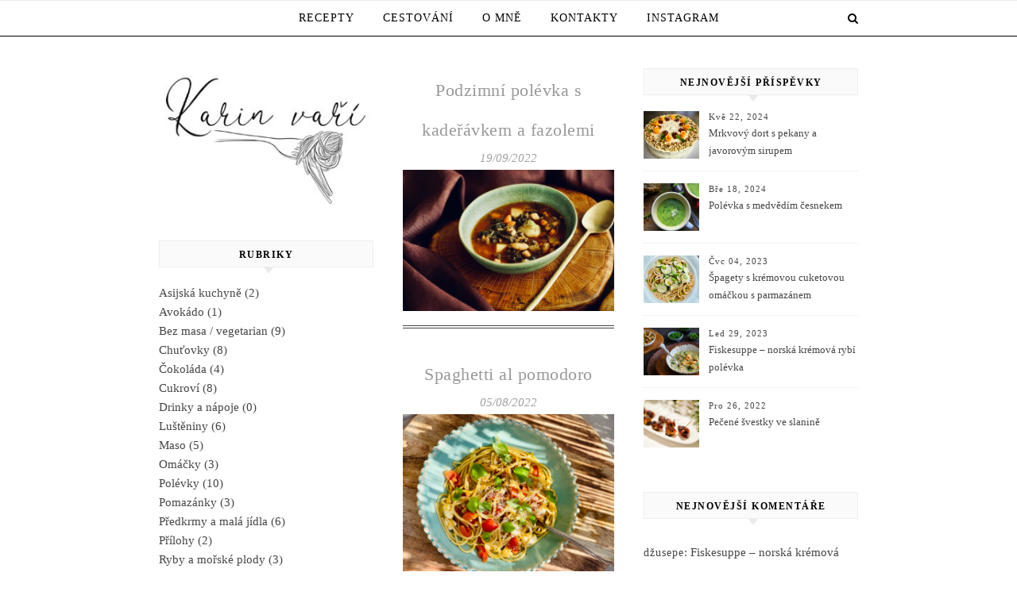

--- FILE ---
content_type: text/html; charset=UTF-8
request_url: http://karinvari.cz/tag/vegetarian/
body_size: 14683
content:
<!DOCTYPE html>
<html lang="cs">
<head>
<meta charset="UTF-8">
<meta name="viewport" content="width=device-width, initial-scale=1.0" />
<link rel="profile" href="http://gmpg.org/xfn/11">
<title>vegetarian &#8211; Karinvari</title>
<meta name='robots' content='max-image-preview:large' />
<link rel='dns-prefetch' href='//fonts.googleapis.com' />
<link rel="alternate" type="application/rss+xml" title="Karinvari &raquo; RSS zdroj" href="http://karinvari.cz/feed/" />
<link rel="alternate" type="application/rss+xml" title="Karinvari &raquo; RSS komentářů" href="http://karinvari.cz/comments/feed/" />
<link rel="alternate" type="application/rss+xml" title="Karinvari &raquo; RSS pro štítek vegetarian" href="http://karinvari.cz/tag/vegetarian/feed/" />
<style id='wp-img-auto-sizes-contain-inline-css' type='text/css'>
img:is([sizes=auto i],[sizes^="auto," i]){contain-intrinsic-size:3000px 1500px}
/*# sourceURL=wp-img-auto-sizes-contain-inline-css */
</style>

<link rel='stylesheet' id='sbi_styles-css' href='http://karinvari.cz/wp-content/plugins/instagram-feed/css/sbi-styles.min.css?ver=6.2.4' type='text/css' media='all' />
<style id='wp-emoji-styles-inline-css' type='text/css'>

	img.wp-smiley, img.emoji {
		display: inline !important;
		border: none !important;
		box-shadow: none !important;
		height: 1em !important;
		width: 1em !important;
		margin: 0 0.07em !important;
		vertical-align: -0.1em !important;
		background: none !important;
		padding: 0 !important;
	}
/*# sourceURL=wp-emoji-styles-inline-css */
</style>
<link rel='stylesheet' id='wp-block-library-css' href='http://karinvari.cz/wp-includes/css/dist/block-library/style.min.css?ver=6.9' type='text/css' media='all' />
<style id='global-styles-inline-css' type='text/css'>
:root{--wp--preset--aspect-ratio--square: 1;--wp--preset--aspect-ratio--4-3: 4/3;--wp--preset--aspect-ratio--3-4: 3/4;--wp--preset--aspect-ratio--3-2: 3/2;--wp--preset--aspect-ratio--2-3: 2/3;--wp--preset--aspect-ratio--16-9: 16/9;--wp--preset--aspect-ratio--9-16: 9/16;--wp--preset--color--black: #000000;--wp--preset--color--cyan-bluish-gray: #abb8c3;--wp--preset--color--white: #ffffff;--wp--preset--color--pale-pink: #f78da7;--wp--preset--color--vivid-red: #cf2e2e;--wp--preset--color--luminous-vivid-orange: #ff6900;--wp--preset--color--luminous-vivid-amber: #fcb900;--wp--preset--color--light-green-cyan: #7bdcb5;--wp--preset--color--vivid-green-cyan: #00d084;--wp--preset--color--pale-cyan-blue: #8ed1fc;--wp--preset--color--vivid-cyan-blue: #0693e3;--wp--preset--color--vivid-purple: #9b51e0;--wp--preset--gradient--vivid-cyan-blue-to-vivid-purple: linear-gradient(135deg,rgb(6,147,227) 0%,rgb(155,81,224) 100%);--wp--preset--gradient--light-green-cyan-to-vivid-green-cyan: linear-gradient(135deg,rgb(122,220,180) 0%,rgb(0,208,130) 100%);--wp--preset--gradient--luminous-vivid-amber-to-luminous-vivid-orange: linear-gradient(135deg,rgb(252,185,0) 0%,rgb(255,105,0) 100%);--wp--preset--gradient--luminous-vivid-orange-to-vivid-red: linear-gradient(135deg,rgb(255,105,0) 0%,rgb(207,46,46) 100%);--wp--preset--gradient--very-light-gray-to-cyan-bluish-gray: linear-gradient(135deg,rgb(238,238,238) 0%,rgb(169,184,195) 100%);--wp--preset--gradient--cool-to-warm-spectrum: linear-gradient(135deg,rgb(74,234,220) 0%,rgb(151,120,209) 20%,rgb(207,42,186) 40%,rgb(238,44,130) 60%,rgb(251,105,98) 80%,rgb(254,248,76) 100%);--wp--preset--gradient--blush-light-purple: linear-gradient(135deg,rgb(255,206,236) 0%,rgb(152,150,240) 100%);--wp--preset--gradient--blush-bordeaux: linear-gradient(135deg,rgb(254,205,165) 0%,rgb(254,45,45) 50%,rgb(107,0,62) 100%);--wp--preset--gradient--luminous-dusk: linear-gradient(135deg,rgb(255,203,112) 0%,rgb(199,81,192) 50%,rgb(65,88,208) 100%);--wp--preset--gradient--pale-ocean: linear-gradient(135deg,rgb(255,245,203) 0%,rgb(182,227,212) 50%,rgb(51,167,181) 100%);--wp--preset--gradient--electric-grass: linear-gradient(135deg,rgb(202,248,128) 0%,rgb(113,206,126) 100%);--wp--preset--gradient--midnight: linear-gradient(135deg,rgb(2,3,129) 0%,rgb(40,116,252) 100%);--wp--preset--font-size--small: 13px;--wp--preset--font-size--medium: 20px;--wp--preset--font-size--large: 36px;--wp--preset--font-size--x-large: 42px;--wp--preset--spacing--20: 0.44rem;--wp--preset--spacing--30: 0.67rem;--wp--preset--spacing--40: 1rem;--wp--preset--spacing--50: 1.5rem;--wp--preset--spacing--60: 2.25rem;--wp--preset--spacing--70: 3.38rem;--wp--preset--spacing--80: 5.06rem;--wp--preset--shadow--natural: 6px 6px 9px rgba(0, 0, 0, 0.2);--wp--preset--shadow--deep: 12px 12px 50px rgba(0, 0, 0, 0.4);--wp--preset--shadow--sharp: 6px 6px 0px rgba(0, 0, 0, 0.2);--wp--preset--shadow--outlined: 6px 6px 0px -3px rgb(255, 255, 255), 6px 6px rgb(0, 0, 0);--wp--preset--shadow--crisp: 6px 6px 0px rgb(0, 0, 0);}:where(.is-layout-flex){gap: 0.5em;}:where(.is-layout-grid){gap: 0.5em;}body .is-layout-flex{display: flex;}.is-layout-flex{flex-wrap: wrap;align-items: center;}.is-layout-flex > :is(*, div){margin: 0;}body .is-layout-grid{display: grid;}.is-layout-grid > :is(*, div){margin: 0;}:where(.wp-block-columns.is-layout-flex){gap: 2em;}:where(.wp-block-columns.is-layout-grid){gap: 2em;}:where(.wp-block-post-template.is-layout-flex){gap: 1.25em;}:where(.wp-block-post-template.is-layout-grid){gap: 1.25em;}.has-black-color{color: var(--wp--preset--color--black) !important;}.has-cyan-bluish-gray-color{color: var(--wp--preset--color--cyan-bluish-gray) !important;}.has-white-color{color: var(--wp--preset--color--white) !important;}.has-pale-pink-color{color: var(--wp--preset--color--pale-pink) !important;}.has-vivid-red-color{color: var(--wp--preset--color--vivid-red) !important;}.has-luminous-vivid-orange-color{color: var(--wp--preset--color--luminous-vivid-orange) !important;}.has-luminous-vivid-amber-color{color: var(--wp--preset--color--luminous-vivid-amber) !important;}.has-light-green-cyan-color{color: var(--wp--preset--color--light-green-cyan) !important;}.has-vivid-green-cyan-color{color: var(--wp--preset--color--vivid-green-cyan) !important;}.has-pale-cyan-blue-color{color: var(--wp--preset--color--pale-cyan-blue) !important;}.has-vivid-cyan-blue-color{color: var(--wp--preset--color--vivid-cyan-blue) !important;}.has-vivid-purple-color{color: var(--wp--preset--color--vivid-purple) !important;}.has-black-background-color{background-color: var(--wp--preset--color--black) !important;}.has-cyan-bluish-gray-background-color{background-color: var(--wp--preset--color--cyan-bluish-gray) !important;}.has-white-background-color{background-color: var(--wp--preset--color--white) !important;}.has-pale-pink-background-color{background-color: var(--wp--preset--color--pale-pink) !important;}.has-vivid-red-background-color{background-color: var(--wp--preset--color--vivid-red) !important;}.has-luminous-vivid-orange-background-color{background-color: var(--wp--preset--color--luminous-vivid-orange) !important;}.has-luminous-vivid-amber-background-color{background-color: var(--wp--preset--color--luminous-vivid-amber) !important;}.has-light-green-cyan-background-color{background-color: var(--wp--preset--color--light-green-cyan) !important;}.has-vivid-green-cyan-background-color{background-color: var(--wp--preset--color--vivid-green-cyan) !important;}.has-pale-cyan-blue-background-color{background-color: var(--wp--preset--color--pale-cyan-blue) !important;}.has-vivid-cyan-blue-background-color{background-color: var(--wp--preset--color--vivid-cyan-blue) !important;}.has-vivid-purple-background-color{background-color: var(--wp--preset--color--vivid-purple) !important;}.has-black-border-color{border-color: var(--wp--preset--color--black) !important;}.has-cyan-bluish-gray-border-color{border-color: var(--wp--preset--color--cyan-bluish-gray) !important;}.has-white-border-color{border-color: var(--wp--preset--color--white) !important;}.has-pale-pink-border-color{border-color: var(--wp--preset--color--pale-pink) !important;}.has-vivid-red-border-color{border-color: var(--wp--preset--color--vivid-red) !important;}.has-luminous-vivid-orange-border-color{border-color: var(--wp--preset--color--luminous-vivid-orange) !important;}.has-luminous-vivid-amber-border-color{border-color: var(--wp--preset--color--luminous-vivid-amber) !important;}.has-light-green-cyan-border-color{border-color: var(--wp--preset--color--light-green-cyan) !important;}.has-vivid-green-cyan-border-color{border-color: var(--wp--preset--color--vivid-green-cyan) !important;}.has-pale-cyan-blue-border-color{border-color: var(--wp--preset--color--pale-cyan-blue) !important;}.has-vivid-cyan-blue-border-color{border-color: var(--wp--preset--color--vivid-cyan-blue) !important;}.has-vivid-purple-border-color{border-color: var(--wp--preset--color--vivid-purple) !important;}.has-vivid-cyan-blue-to-vivid-purple-gradient-background{background: var(--wp--preset--gradient--vivid-cyan-blue-to-vivid-purple) !important;}.has-light-green-cyan-to-vivid-green-cyan-gradient-background{background: var(--wp--preset--gradient--light-green-cyan-to-vivid-green-cyan) !important;}.has-luminous-vivid-amber-to-luminous-vivid-orange-gradient-background{background: var(--wp--preset--gradient--luminous-vivid-amber-to-luminous-vivid-orange) !important;}.has-luminous-vivid-orange-to-vivid-red-gradient-background{background: var(--wp--preset--gradient--luminous-vivid-orange-to-vivid-red) !important;}.has-very-light-gray-to-cyan-bluish-gray-gradient-background{background: var(--wp--preset--gradient--very-light-gray-to-cyan-bluish-gray) !important;}.has-cool-to-warm-spectrum-gradient-background{background: var(--wp--preset--gradient--cool-to-warm-spectrum) !important;}.has-blush-light-purple-gradient-background{background: var(--wp--preset--gradient--blush-light-purple) !important;}.has-blush-bordeaux-gradient-background{background: var(--wp--preset--gradient--blush-bordeaux) !important;}.has-luminous-dusk-gradient-background{background: var(--wp--preset--gradient--luminous-dusk) !important;}.has-pale-ocean-gradient-background{background: var(--wp--preset--gradient--pale-ocean) !important;}.has-electric-grass-gradient-background{background: var(--wp--preset--gradient--electric-grass) !important;}.has-midnight-gradient-background{background: var(--wp--preset--gradient--midnight) !important;}.has-small-font-size{font-size: var(--wp--preset--font-size--small) !important;}.has-medium-font-size{font-size: var(--wp--preset--font-size--medium) !important;}.has-large-font-size{font-size: var(--wp--preset--font-size--large) !important;}.has-x-large-font-size{font-size: var(--wp--preset--font-size--x-large) !important;}
/*# sourceURL=global-styles-inline-css */
</style>

<style id='classic-theme-styles-inline-css' type='text/css'>
/*! This file is auto-generated */
.wp-block-button__link{color:#fff;background-color:#32373c;border-radius:9999px;box-shadow:none;text-decoration:none;padding:calc(.667em + 2px) calc(1.333em + 2px);font-size:1.125em}.wp-block-file__button{background:#32373c;color:#fff;text-decoration:none}
/*# sourceURL=/wp-includes/css/classic-themes.min.css */
</style>
<link rel='stylesheet' id='ce_responsive-css' href='http://karinvari.cz/wp-content/plugins/simple-embed-code/css/video-container.min.css?ver=6.9' type='text/css' media='all' />
<link rel='stylesheet' id='ns-category-widget-tree-style-css' href='http://karinvari.cz/wp-content/plugins/ns-category-widget/public/assets/css/themes/default/style.css?ver=3.1.7' type='text/css' media='all' />
<link rel='stylesheet' id='savona-style-css' href='http://karinvari.cz/wp-content/themes/savona/style.css?ver=6.9' type='text/css' media='all' />
<link rel='stylesheet' id='savona-blog-style-css' href='http://karinvari.cz/wp-content/themes/savona-blog/style.css?ver=1.0.1' type='text/css' media='all' />
<link rel='stylesheet' id='fontawesome-css' href='http://karinvari.cz/wp-content/themes/savona/assets/css/font-awesome.css?ver=6.9' type='text/css' media='all' />
<link rel='stylesheet' id='fontello-css' href='http://karinvari.cz/wp-content/themes/savona/assets/css/fontello.css?ver=6.9' type='text/css' media='all' />
<link rel='stylesheet' id='slick-css' href='http://karinvari.cz/wp-content/themes/savona/assets/css/slick.css?ver=6.9' type='text/css' media='all' />
<link rel='stylesheet' id='scrollbar-css' href='http://karinvari.cz/wp-content/themes/savona/assets/css/perfect-scrollbar.css?ver=6.9' type='text/css' media='all' />
<link rel='stylesheet' id='savona-woocommerce-css' href='http://karinvari.cz/wp-content/themes/savona/assets/css/woocommerce.css?ver=6.9' type='text/css' media='all' />
<link rel='stylesheet' id='savona-responsive-css' href='http://karinvari.cz/wp-content/themes/savona/assets/css/responsive.css?ver=6.9' type='text/css' media='all' />
<link rel='stylesheet' id='savona-playfair-font-css' href='//fonts.googleapis.com/css?family=Playfair+Display%3A400%2C700&#038;ver=1.0.0' type='text/css' media='all' />
<link rel='stylesheet' id='savona-opensans-font-css' href='//fonts.googleapis.com/css?family=Open+Sans%3A400italic%2C400%2C600italic%2C600%2C700italic%2C700&#038;ver=1.0.0' type='text/css' media='all' />
<script type="text/javascript" src="http://karinvari.cz/wp-includes/js/jquery/jquery.min.js?ver=3.7.1" id="jquery-core-js"></script>
<script type="text/javascript" src="http://karinvari.cz/wp-includes/js/jquery/jquery-migrate.min.js?ver=3.4.1" id="jquery-migrate-js"></script>
<script type="text/javascript" id="wp-statistics-tracker-js-extra">
/* <![CDATA[ */
var WP_Statistics_Tracker_Object = {"hitRequestUrl":"http://karinvari.cz/wp-json/wp-statistics/v2/hit?wp_statistics_hit_rest=yes&track_all=0&current_page_type=post_tag&current_page_id=161&search_query&page_uri=L3RhZy92ZWdldGFyaWFuLw=","keepOnlineRequestUrl":"http://karinvari.cz/wp-json/wp-statistics/v2/online?wp_statistics_hit_rest=yes&track_all=0&current_page_type=post_tag&current_page_id=161&search_query&page_uri=L3RhZy92ZWdldGFyaWFuLw=","option":{"dntEnabled":false,"cacheCompatibility":false}};
//# sourceURL=wp-statistics-tracker-js-extra
/* ]]> */
</script>
<script type="text/javascript" src="http://karinvari.cz/wp-content/plugins/wp-statistics/assets/js/tracker.js?ver=6.9" id="wp-statistics-tracker-js"></script>
<link rel="https://api.w.org/" href="http://karinvari.cz/wp-json/" /><link rel="alternate" title="JSON" type="application/json" href="http://karinvari.cz/wp-json/wp/v2/tags/161" /><link rel="EditURI" type="application/rsd+xml" title="RSD" href="http://karinvari.cz/xmlrpc.php?rsd" />
<meta name="generator" content="WordPress 6.9" />
<style>@import url(https://fonts.googleapis.com/css?family=)</style><style>h1 { font-family : '' !important; color :   !important;}</style><style>h2 { font-family : '' !important;  color :   !important; }</style><style>h3 { font-family : '' !important;  color :   !important;}</style><style>h4 { font-family : '' !important;  color :   !important;}</style><style>h5 { font-family : '' !important;  color :   !important;}</style><style>h6 { font-family : '' !important;  color :   !important;}</style><style>p { font-family : '' !important;  color :   !important;}</style><style>a { font-family : ''  !important; color :   !important;}</style><style>span { font-family : '' !important; color :   !important;}</style><style>ol li { font-family : '' !important; color :   !important;}</style><style>ul li { font-family : '' !important; color :   !important;}</style><style>abbr { font-family : '' !important; color :   !important;}</style><style>address { font-family : '' !important; color :   !important;}</style><style>blockquote  { font-family : '' !important; color :   !important;}</style><style>caption { font-family : '' !important; color :   !important;}</style><style>time { font-family : '' !important; color :   !important;}</style><style>figure { font-family : '' !important; color :   !important;}</style><!-- Analytics by WP Statistics v14.1.6.2 - https://wp-statistics.com/ -->
<style id="savona_dynamic_css">body {background-color: #ffffff;}#top-bar {background-color: #000000;}#top-bar a {color: #ffffff;}#top-bar a:hover,#top-bar li.current-menu-item > a,#top-bar li.current-menu-ancestor > a,#top-bar .sub-menu li.current-menu-item > a,#top-bar .sub-menu li.current-menu-ancestor> a {color: #dddddd;}#top-menu .sub-menu,#top-menu .sub-menu a {background-color: #000000;border-color: rgba(255,255,255, 0.05);}.header-logo a,.site-description {color: #blank;}.entry-header {background-color: #ffffff;}#featured-links h4 {background-color: rgba(255,255,255, 0.85);color: #000000;}#main-nav a,#main-nav i,#main-nav #s {color: #000000;}.main-nav-sidebar span,.sidebar-alt-close-btn span {background-color: #000000;}#main-nav a:hover,#main-nav i:hover,#main-nav li.current-menu-item > a,#main-nav li.current-menu-ancestor > a,#main-nav .sub-menu li.current-menu-item > a,#main-nav .sub-menu li.current-menu-ancestor> a {color: #999999;}.main-nav-sidebar:hover span {background-color: #999999;}#main-menu .sub-menu,#main-menu .sub-menu a {background-color: #ffffff;border-color: rgba(0,0,0, 0.05);}#main-nav #s {background-color: #ffffff;}#main-nav #s::-webkit-input-placeholder { /* Chrome/Opera/Safari */color: rgba(0,0,0, 0.7);}#main-nav #s::-moz-placeholder { /* Firefox 19+ */color: rgba(0,0,0, 0.7);}#main-nav #s:-ms-input-placeholder { /* IE 10+ */color: rgba(0,0,0, 0.7);}#main-nav #s:-moz-placeholder { /* Firefox 18- */color: rgba(0,0,0, 0.7);}/* Background */.sidebar-alt,#featured-links,.main-content,#featured-slider,#page-content select,#page-content input,#page-content textarea {background-color: #ffffff;}/* Text */#page-content,#page-content select,#page-content input,#page-content textarea,#page-content .post-author a,#page-content .savona-widget a,#page-content .comment-author {color: #464646;}/* Title */#page-content h1 a,#page-content h1,#page-content h2,#page-content h3,#page-content h4,#page-content h5,#page-content h6,.post-content > p:first-child:first-letter,#page-content .author-description h4 a,#page-content .related-posts h4 a,#page-content .blog-pagination .previous-page a,#page-content .blog-pagination .next-page a,blockquote,#page-content .post-share a {color: #030303;}#page-content h1 a:hover {color: rgba(3,3,3, 0.75);}/* Meta */#page-content .post-date,#page-content .post-comments,#page-content .post-author,#page-content .related-post-date,#page-content .comment-meta a,#page-content .author-share a,#page-content .post-tags a,#page-content .tagcloud a,.widget_categories li,.widget_archive li,.ahse-subscribe-box p,.rpwwt-post-author,.rpwwt-post-categories,.rpwwt-post-date,.rpwwt-post-comments-number {color: #a1a1a1;}#page-content input::-webkit-input-placeholder { /* Chrome/Opera/Safari */color: #a1a1a1;}#page-content input::-moz-placeholder { /* Firefox 19+ */color: #a1a1a1;}#page-content input:-ms-input-placeholder { /* IE 10+ */color: #a1a1a1;}#page-content input:-moz-placeholder { /* Firefox 18- */color: #a1a1a1;}/* Accent */#page-content a,.post-categories {color: #999999;}.ps-container > .ps-scrollbar-y-rail > .ps-scrollbar-y {background: #999999;}#page-content a:hover {color: rgba(153,153,153, 0.8);}blockquote {border-color: #999999;}/* Selection */::-moz-selection {color: #ffffff;background: #999999;}::selection {color: #ffffff;background: #999999;}/* Border */#page-content .post-footer,#page-content .author-description,#page-content .related-posts,#page-content .entry-comments,#page-content .savona-widget li,#page-content #wp-calendar,#page-content #wp-calendar caption,#page-content #wp-calendar tbody td,#page-content .widget_nav_menu li a,#page-content .tagcloud a,#page-content select,#page-content input,#page-content textarea,.widget-title h2:before,.widget-title h2:after,.post-tags a,.gallery-caption,.wp-caption-text,table tr,table th,table td,pre {border-color: #e8e8e8;}hr {background-color: #e8e8e8;}/* Buttons */.widget_search i,.widget_search #searchsubmit,.single-navigation i,#page-content .submit,#page-content .blog-pagination.numeric a,#page-content .blog-pagination.load-more a,#page-content .savona-subscribe-box input[type="submit"],#page-content .widget_wysija input[type="submit"],#page-content .post-password-form input[type="submit"],#page-content .wpcf7 [type="submit"] {color: #ffffff;background-color: #333333;}.single-navigation i:hover,#page-content .submit:hover,#page-content .blog-pagination.numeric a:hover,#page-content .blog-pagination.numeric span,#page-content .blog-pagination.load-more a:hover,#page-content .savona-subscribe-box input[type="submit"]:hover,#page-content .widget_wysija input[type="submit"]:hover,#page-content .post-password-form input[type="submit"]:hover,#page-content .wpcf7 [type="submit"]:hover {color: #ffffff;background-color: #999999;}/* Image Overlay */.image-overlay,#infscr-loading,#page-content h4.image-overlay {color: #ffffff;background-color: rgba(73,73,73, 0.3);}.image-overlay a,.post-slider .prev-arrow,.post-slider .next-arrow,#page-content .image-overlay a,#featured-slider .slick-arrow,#featured-slider .slider-dots {color: #ffffff;}.slide-caption {background: rgba(255,255,255, 0.95);}#featured-slider .slick-active {background: #ffffff;}#page-footer,#page-footer select,#page-footer input,#page-footer textarea {background-color: #f6f6f6;color: #333333;}#page-footer,#page-footer a,#page-footer select,#page-footer input,#page-footer textarea {color: #333333;}#page-footer #s::-webkit-input-placeholder { /* Chrome/Opera/Safari */color: #333333;}#page-footer #s::-moz-placeholder { /* Firefox 19+ */color: #333333;}#page-footer #s:-ms-input-placeholder { /* IE 10+ */color: #333333;}#page-footer #s:-moz-placeholder { /* Firefox 18- */color: #333333;}/* Title */#page-footer h1,#page-footer h2,#page-footer h3,#page-footer h4,#page-footer h5,#page-footer h6 {color: #111111;}#page-footer a:hover {color: #999999;}/* Border */#page-footer a,#page-footer .savona-widget li,#page-footer #wp-calendar,#page-footer #wp-calendar caption,#page-footer #wp-calendar tbody td,#page-footer .widget_nav_menu li a,#page-footer select,#page-footer input,#page-footer textarea,#page-footer .widget-title h2:before,#page-footer .widget-title h2:after,.footer-widgets {border-color: #e0dbdb;}#page-footer hr {background-color: #e0dbdb;}.savona-preloader-wrap {background-color: #333333;}.boxed-wrapper {max-width: 1160px;}.sidebar-alt {width: 340px;left: -340px; padding: 85px 35px 0px;}.sidebar-left,.sidebar-right {width: 307px;}[data-layout*="rsidebar"] .main-container,[data-layout*="lsidebar"] .main-container {width: calc(100% - 307px);width: -webkit-calc(100% - 307px);}[data-layout*="lrsidebar"] .main-container {width: calc(100% - 614px);width: -webkit-calc(100% - 614px);}[data-layout*="fullwidth"] .main-container {width: 100%;}#top-bar > div,#main-nav > div,#featured-slider.boxed-wrapper,#featured-links,.main-content,.page-footer-inner {padding-left: 40px;padding-right: 40px;}#top-menu {float: left;}.top-bar-socials {float: right;}.entry-header {background-image:url();}.logo-img {max-width: 500px;}#main-nav {text-align: center;}.main-nav-sidebar {position: absolute;top: 0px;left: 40px;z-index: 1;}.main-nav-icons {position: absolute;top: 0px;right: 40px;z-index: 2;}#featured-slider.boxed-wrapper {padding-top: 41px;}#featured-links .featured-link {margin-right: 30px;}#featured-links .featured-link:last-of-type {margin-right: 0;}#featured-links .featured-link {width: calc( (100% - -30px) / 0);width: -webkit-calc( (100% - -30px) / 0);}.blog-grid > li {margin-bottom: 30px;}[data-layout*="col2"] .blog-grid > li,[data-layout*="col3"] .blog-grid > li,[data-layout*="col4"] .blog-grid > li {display: inline-block;vertical-align: top;margin-right: 37px;}[data-layout*="col2"] .blog-grid > li:nth-of-type(2n+2),[data-layout*="col3"] .blog-grid > li:nth-of-type(3n+3),[data-layout*="col4"] .blog-grid > li:nth-of-type(4n+4) {margin-right: 0;}[data-layout*="col1"] .blog-grid > li {width: 100%;}[data-layout*="col2"] .blog-grid > li {width: calc((100% - 37px ) /2);width: -webkit-calc((100% - 37px ) /2);}[data-layout*="col3"] .blog-grid > li {width: calc((100% - 2 * 37px ) /3);width: -webkit-calc((100% - 2 * 37px ) /3);}[data-layout*="col4"] .blog-grid > li {width: calc((100% - 3 * 37px ) /4);width: -webkit-calc((100% - 3 * 37px ) /4);}[data-layout*="rsidebar"] .sidebar-right {padding-left: 37px;}[data-layout*="lsidebar"] .sidebar-left {padding-right: 37px;}[data-layout*="lrsidebar"] .sidebar-right {padding-left: 37px;}[data-layout*="lrsidebar"] .sidebar-left {padding-right: 37px;}.footer-widgets > .savona-widget {width: 30%;margin-right: 5%;}.footer-widgets > .savona-widget:nth-child(3n+3) {margin-right: 0;}.footer-widgets > .savona-widget:nth-child(3n+4) {clear: both;}.copyright-info {float: right;}.footer-socials {float: left;}.woocommerce div.product .stock,.woocommerce div.product p.price,.woocommerce div.product span.price,.woocommerce ul.products li.product .price,.woocommerce-Reviews .woocommerce-review__author,.woocommerce form .form-row .required,.woocommerce form .form-row.woocommerce-invalid label,.woocommerce #page-content div.product .woocommerce-tabs ul.tabs li a {color: #464646;}.woocommerce a.remove:hover {color: #464646 !important;}.woocommerce a.remove,.woocommerce .product_meta,#page-content .woocommerce-breadcrumb,#page-content .woocommerce-review-link,#page-content .woocommerce-breadcrumb a,#page-content .woocommerce-MyAccount-navigation-link a,.woocommerce .woocommerce-info:before,.woocommerce #page-content .woocommerce-result-count,.woocommerce-page #page-content .woocommerce-result-count,.woocommerce-Reviews .woocommerce-review__published-date,.woocommerce .product_list_widget .quantity,.woocommerce .widget_products .amount,.woocommerce .widget_price_filter .price_slider_amount,.woocommerce .widget_recently_viewed_products .amount,.woocommerce .widget_top_rated_products .amount,.woocommerce .widget_recent_reviews .reviewer {color: #a1a1a1;}.woocommerce a.remove {color: #a1a1a1 !important;}p.demo_store,.woocommerce-store-notice,.woocommerce span.onsale { background-color: #999999;}.woocommerce .star-rating::before,.woocommerce .star-rating span::before,.woocommerce #page-content ul.products li.product .button,#page-content .woocommerce ul.products li.product .button,#page-content .woocommerce-MyAccount-navigation-link.is-active a,#page-content .woocommerce-MyAccount-navigation-link a:hover { color: #999999;}.woocommerce form.login,.woocommerce form.register,.woocommerce-account fieldset,.woocommerce form.checkout_coupon,.woocommerce .woocommerce-info,.woocommerce .woocommerce-error,.woocommerce .woocommerce-message,.woocommerce .widget_shopping_cart .total,.woocommerce.widget_shopping_cart .total,.woocommerce-Reviews .comment_container,.woocommerce-cart #payment ul.payment_methods,#add_payment_method #payment ul.payment_methods,.woocommerce-checkout #payment ul.payment_methods,.woocommerce div.product .woocommerce-tabs ul.tabs::before,.woocommerce div.product .woocommerce-tabs ul.tabs::after,.woocommerce div.product .woocommerce-tabs ul.tabs li,.woocommerce .woocommerce-MyAccount-navigation-link,.select2-container--default .select2-selection--single {border-color: #e8e8e8;}.woocommerce-cart #payment,#add_payment_method #payment,.woocommerce-checkout #payment,.woocommerce .woocommerce-info,.woocommerce .woocommerce-error,.woocommerce .woocommerce-message,.woocommerce div.product .woocommerce-tabs ul.tabs li {background-color: rgba(232,232,232, 0.3);}.woocommerce-cart #payment div.payment_box::before,#add_payment_method #payment div.payment_box::before,.woocommerce-checkout #payment div.payment_box::before {border-color: rgba(232,232,232, 0.5);}.woocommerce-cart #payment div.payment_box,#add_payment_method #payment div.payment_box,.woocommerce-checkout #payment div.payment_box {background-color: rgba(232,232,232, 0.5);}#page-content .woocommerce input.button,#page-content .woocommerce a.button,#page-content .woocommerce a.button.alt,#page-content .woocommerce button.button.alt,#page-content .woocommerce input.button.alt,#page-content .woocommerce #respond input#submit.alt,.woocommerce #page-content .widget_product_search input[type="submit"],.woocommerce #page-content .woocommerce-message .button,.woocommerce #page-content a.button.alt,.woocommerce #page-content button.button.alt,.woocommerce #page-content #respond input#submit,.woocommerce #page-content .widget_price_filter .button,.woocommerce #page-content .woocommerce-message .button,.woocommerce-page #page-content .woocommerce-message .button,.woocommerce #page-content nav.woocommerce-pagination ul li a,.woocommerce #page-content nav.woocommerce-pagination ul li span {color: #ffffff;background-color: #333333;}#page-content .woocommerce input.button:hover,#page-content .woocommerce a.button:hover,#page-content .woocommerce a.button.alt:hover,#page-content .woocommerce button.button.alt:hover,#page-content .woocommerce input.button.alt:hover,#page-content .woocommerce #respond input#submit.alt:hover,.woocommerce #page-content .woocommerce-message .button:hover,.woocommerce #page-content a.button.alt:hover,.woocommerce #page-content button.button.alt:hover,.woocommerce #page-content #respond input#submit:hover,.woocommerce #page-content .widget_price_filter .button:hover,.woocommerce #page-content .woocommerce-message .button:hover,.woocommerce-page #page-content .woocommerce-message .button:hover,.woocommerce #page-content nav.woocommerce-pagination ul li a:hover,.woocommerce #page-content nav.woocommerce-pagination ul li span.current {color: #ffffff;background-color: #999999;}.woocommerce #page-content nav.woocommerce-pagination ul li a.prev,.woocommerce #page-content nav.woocommerce-pagination ul li a.next {color: #333333;}.woocommerce #page-content nav.woocommerce-pagination ul li a.prev:hover,.woocommerce #page-content nav.woocommerce-pagination ul li a.next:hover {color: #999999;}.woocommerce #page-content nav.woocommerce-pagination ul li a.prev:after,.woocommerce #page-content nav.woocommerce-pagination ul li a.next:after {color: #ffffff;}.woocommerce #page-content nav.woocommerce-pagination ul li a.prev:hover:after,.woocommerce #page-content nav.woocommerce-pagination ul li a.next:hover:after {color: #ffffff;}.cssload-cube{background-color:#ffffff;width:9px;height:9px;position:absolute;margin:auto;animation:cssload-cubemove 2s infinite ease-in-out;-o-animation:cssload-cubemove 2s infinite ease-in-out;-ms-animation:cssload-cubemove 2s infinite ease-in-out;-webkit-animation:cssload-cubemove 2s infinite ease-in-out;-moz-animation:cssload-cubemove 2s infinite ease-in-out}.cssload-cube1{left:13px;top:0;animation-delay:.1s;-o-animation-delay:.1s;-ms-animation-delay:.1s;-webkit-animation-delay:.1s;-moz-animation-delay:.1s}.cssload-cube2{left:25px;top:0;animation-delay:.2s;-o-animation-delay:.2s;-ms-animation-delay:.2s;-webkit-animation-delay:.2s;-moz-animation-delay:.2s}.cssload-cube3{left:38px;top:0;animation-delay:.3s;-o-animation-delay:.3s;-ms-animation-delay:.3s;-webkit-animation-delay:.3s;-moz-animation-delay:.3s}.cssload-cube4{left:0;top:13px;animation-delay:.1s;-o-animation-delay:.1s;-ms-animation-delay:.1s;-webkit-animation-delay:.1s;-moz-animation-delay:.1s}.cssload-cube5{left:13px;top:13px;animation-delay:.2s;-o-animation-delay:.2s;-ms-animation-delay:.2s;-webkit-animation-delay:.2s;-moz-animation-delay:.2s}.cssload-cube6{left:25px;top:13px;animation-delay:.3s;-o-animation-delay:.3s;-ms-animation-delay:.3s;-webkit-animation-delay:.3s;-moz-animation-delay:.3s}.cssload-cube7{left:38px;top:13px;animation-delay:.4s;-o-animation-delay:.4s;-ms-animation-delay:.4s;-webkit-animation-delay:.4s;-moz-animation-delay:.4s}.cssload-cube8{left:0;top:25px;animation-delay:.2s;-o-animation-delay:.2s;-ms-animation-delay:.2s;-webkit-animation-delay:.2s;-moz-animation-delay:.2s}.cssload-cube9{left:13px;top:25px;animation-delay:.3s;-o-animation-delay:.3s;-ms-animation-delay:.3s;-webkit-animation-delay:.3s;-moz-animation-delay:.3s}.cssload-cube10{left:25px;top:25px;animation-delay:.4s;-o-animation-delay:.4s;-ms-animation-delay:.4s;-webkit-animation-delay:.4s;-moz-animation-delay:.4s}.cssload-cube11{left:38px;top:25px;animation-delay:.5s;-o-animation-delay:.5s;-ms-animation-delay:.5s;-webkit-animation-delay:.5s;-moz-animation-delay:.5s}.cssload-cube12{left:0;top:38px;animation-delay:.3s;-o-animation-delay:.3s;-ms-animation-delay:.3s;-webkit-animation-delay:.3s;-moz-animation-delay:.3s}.cssload-cube13{left:13px;top:38px;animation-delay:.4s;-o-animation-delay:.4s;-ms-animation-delay:.4s;-webkit-animation-delay:.4s;-moz-animation-delay:.4s}.cssload-cube14{left:25px;top:38px;animation-delay:.5s;-o-animation-delay:.5s;-ms-animation-delay:.5s;-webkit-animation-delay:.5s;-moz-animation-delay:.5s}.cssload-cube15{left:38px;top:38px;animation-delay:.6s;-o-animation-delay:.6s;-ms-animation-delay:.6s;-webkit-animation-delay:.6s;-moz-animation-delay:.6s}.cssload-spinner{margin:auto;width:49px;height:49px;position:relative}@keyframes cssload-cubemove{35%{transform:scale(0.005)}50%{transform:scale(1.7)}65%{transform:scale(0.005)}}@-o-keyframes cssload-cubemove{35%{-o-transform:scale(0.005)}50%{-o-transform:scale(1.7)}65%{-o-transform:scale(0.005)}}@-ms-keyframes cssload-cubemove{35%{-ms-transform:scale(0.005)}50%{-ms-transform:scale(1.7)}65%{-ms-transform:scale(0.005)}}@-webkit-keyframes cssload-cubemove{35%{-webkit-transform:scale(0.005)}50%{-webkit-transform:scale(1.7)}65%{-webkit-transform:scale(0.005)}}@-moz-keyframes cssload-cubemove{35%{-moz-transform:scale(0.005)}50%{-moz-transform:scale(1.7)}65%{-moz-transform:scale(0.005)}}</style><style type="text/css">.recentcomments a{display:inline !important;padding:0 !important;margin:0 !important;}</style><script type="text/javascript" id="sns_global_scripts_in_head">/jQuery(document).ready(function( $ ){
    jQuery( ".blog-grid article" ).each(function( index ) {
  jQuery( this ).find(".post-categories").remove();
  jQuery( this ).find(".read-more").remove();
  jQuery( this ).find("footer").remove();
  jQuery( this ).find(".post-content").addClass("img__wrap");
  jQuery( this ).find("a:first").addClass("prepend-image").prependTo( jQuery( this ).find(".post-content") );
  jQuery( this ).find("img:first").prependTo( jQuery( this ).find(".post-content") );
  jQuery( this ).find(".post-content a:first").append( " <div class='img__description_layer'><p class='img__description'></p></div>" );
  jQuery( this ).find(".img__description").text(jQuery( this ).find(".post-content p").text());
  jQuery( this ).find(".post-content p:not(.img__description)").remove();
});
});
jQuery("#page-wrap").prepend('<div class ="logo_mobile"><img src="http://karinvari.cz/wp-content/uploads/2021/03/Karin_vaří3-300x197.jpg" alt="Logo"></div>');



</script>		<style type="text/css" id="wp-custom-css">
			  @media (max-width: 979px)
  {
	.sidebar-left-wrap, .sidebar-right-wrap {
		display: none !important;	
	}
}		</style>
		</head>

<body class="archive tag tag-vegetarian tag-161 wp-theme-savona wp-child-theme-savona-blog">
	<!-- Preloader -->
	
	<!-- Page Wrapper -->
	<div id="page-wrap">

		<!-- Boxed Wrapper -->
		<div id="page-header" >

			<div class="entry-header">
		<div class="cv-outer">
		<div class="cv-inner">
			<div class="header-logo">
				
								<a href="http://karinvari.cz/">Karinvari</a>
				
								
			</div>
		</div>
		</div>
	</div><div id="main-nav" class="clear-fix" data-fixed="1">

	<div class="boxed-wrapper">	
		
		<!-- Alt Sidebar Icon -->
		

		<!-- Icons -->
		<div class="main-nav-icons">
			
						<div class="main-nav-search">
				<i class="fa fa-search"></i>
				<i class="fa fa-times"></i>
				<form role="search" method="get" id="searchform" class="clear-fix" action="http://karinvari.cz/"><input type="search" name="s" id="s" placeholder="Hledat ..." data-placeholder="Napište hledaný výraz a stiskněte Enter..." value="" /><i class="fa fa-search"></i><input type="submit" id="searchsubmit" value="st" /></form>			</div>
					</div>


		<!-- Menu -->
		<span class="mobile-menu-btn">
			<i class="fa fa-chevron-down"></i>
		</span>

		<nav class="main-menu-container"><ul id="main-menu" class=""><li id="menu-item-29" class="menu-item menu-item-type-post_type menu-item-object-page menu-item-home menu-item-29"><a href="http://karinvari.cz/">Recepty</a></li>
<li id="menu-item-27" class="menu-item menu-item-type-post_type menu-item-object-page menu-item-27"><a href="http://karinvari.cz/cestovani/">Cestování</a></li>
<li id="menu-item-28" class="menu-item menu-item-type-post_type menu-item-object-page menu-item-28"><a href="http://karinvari.cz/pro-deti/">O mně</a></li>
<li id="menu-item-44" class="menu-item menu-item-type-post_type menu-item-object-page menu-item-44"><a href="http://karinvari.cz/kontakty/">Kontakty</a></li>
<li id="menu-item-173" class="menu-item menu-item-type-post_type menu-item-object-page menu-item-173"><a href="http://karinvari.cz/instagram/">Instagram</a></li>
</ul></nav><nav class="mobile-menu-container"><ul id="mobile-menu" class=""><li class="menu-item menu-item-type-post_type menu-item-object-page menu-item-home menu-item-29"><a href="http://karinvari.cz/">Recepty</a></li>
<li class="menu-item menu-item-type-post_type menu-item-object-page menu-item-27"><a href="http://karinvari.cz/cestovani/">Cestování</a></li>
<li class="menu-item menu-item-type-post_type menu-item-object-page menu-item-28"><a href="http://karinvari.cz/pro-deti/">O mně</a></li>
<li class="menu-item menu-item-type-post_type menu-item-object-page menu-item-44"><a href="http://karinvari.cz/kontakty/">Kontakty</a></li>
<li class="menu-item menu-item-type-post_type menu-item-object-page menu-item-173"><a href="http://karinvari.cz/instagram/">Instagram</a></li>
</ul></nav>
	</div>

</div><!-- #main-nav -->

		</div><!-- .boxed-wrapper -->

		<!-- Page Content -->
		<div id="page-content">

			
<div class="main-content clear-fix boxed-wrapper" data-layout="col1-lrsidebar" data-sidebar-sticky="1">
	
	
<div class="sidebar-left-wrap">
	<aside class="sidebar-left">
		<div id="media_image-3" class="savona-widget widget_media_image"><a href="http://karinvari.cz/"><img width="300" height="197" src="http://karinvari.cz/wp-content/uploads/2021/03/Karin_vaří3-300x197.jpg" class="image wp-image-445  attachment-medium size-medium" alt="" style="max-width: 100%; height: auto;" decoding="async" fetchpriority="high" srcset="http://karinvari.cz/wp-content/uploads/2021/03/Karin_vaří3-300x197.jpg 300w, http://karinvari.cz/wp-content/uploads/2021/03/Karin_vaří3-1024x671.jpg 1024w, http://karinvari.cz/wp-content/uploads/2021/03/Karin_vaří3-768x503.jpg 768w, http://karinvari.cz/wp-content/uploads/2021/03/Karin_vaří3-1536x1007.jpg 1536w, http://karinvari.cz/wp-content/uploads/2021/03/Karin_vaří3-1140x747.jpg 1140w, http://karinvari.cz/wp-content/uploads/2021/03/Karin_vaří3-500x330.jpg 500w, http://karinvari.cz/wp-content/uploads/2021/03/Karin_vaří3.jpg 1643w" sizes="(max-width: 300px) 100vw, 300px" /></a></div><div id="meta-2" class="savona-widget widget_meta"><div class="widget-title"><h2>Základní informace</h2></div>
		<ul>
						<li><a href="http://karinvari.cz/wp-login.php">Přihlásit se</a></li>
			<li><a href="http://karinvari.cz/feed/">Zdroj kanálů (příspěvky)</a></li>
			<li><a href="http://karinvari.cz/comments/feed/">Kanál komentářů</a></li>

			<li><a href="https://cs.wordpress.org/">Česká lokalizace</a></li>
		</ul>

		</div><div id="ns-category-widget-3" class="savona-widget widget_ns_category_widget"><div class="widget-title"><h2>Rubriky</h2></div><div class="nscw-inactive-tree"><ul class="cat-list">	<li class="cat-item cat-item-126"><a href="http://karinvari.cz/category/recepty/asijska-kuchyne/">Asijská kuchyně (2)</a>
</li>
	<li class="cat-item cat-item-164"><a href="http://karinvari.cz/category/recepty/avokado/">Avokádo (1)</a>
</li>
	<li class="cat-item cat-item-4"><a href="http://karinvari.cz/category/recepty/bez-masa/">Bez masa / vegetarian (9)</a>
</li>
	<li class="cat-item cat-item-44"><a href="http://karinvari.cz/category/recepty/chutovky/">Chuťovky (8)</a>
</li>
	<li class="cat-item cat-item-81"><a href="http://karinvari.cz/category/recepty/cokolada/">Čokoláda (4)</a>
</li>
	<li class="cat-item cat-item-98"><a href="http://karinvari.cz/category/recepty/cukrovi/">Cukroví (8)</a>
</li>
	<li class="cat-item cat-item-15"><a href="http://karinvari.cz/category/recepty/drinky-a-napoje/">Drinky a nápoje (0)</a>
</li>
	<li class="cat-item cat-item-37"><a href="http://karinvari.cz/category/recepty/lusteniny/">Luštěniny (6)</a>
</li>
	<li class="cat-item cat-item-11"><a href="http://karinvari.cz/category/recepty/maso/">Maso (5)</a>
</li>
	<li class="cat-item cat-item-14"><a href="http://karinvari.cz/category/recepty/omacky/">Omáčky (3)</a>
</li>
	<li class="cat-item cat-item-3"><a href="http://karinvari.cz/category/recepty/polevky/">Polévky (10)</a>
</li>
	<li class="cat-item cat-item-94"><a href="http://karinvari.cz/category/recepty/pomazanky/">Pomazánky (3)</a>
</li>
	<li class="cat-item cat-item-2"><a href="http://karinvari.cz/category/recepty/predkrmy-a-mala-jidla/">Předkrmy a malá jídla (6)</a>
</li>
	<li class="cat-item cat-item-13"><a href="http://karinvari.cz/category/recepty/prilohy/">Přílohy (2)</a>
</li>
	<li class="cat-item cat-item-10"><a href="http://karinvari.cz/category/recepty/ryby-a-morske-plody/">Ryby a mořské plody (3)</a>
</li>
	<li class="cat-item cat-item-71"><a href="http://karinvari.cz/category/recepty/salaty/">Saláty (1)</a>
</li>
	<li class="cat-item cat-item-12"><a href="http://karinvari.cz/category/recepty/sladke-pecivo-a-dezerty/">Sladké pečivo a dezerty (14)</a>
</li>
	<li class="cat-item cat-item-6"><a href="http://karinvari.cz/category/recepty/snidane-a-brunche/">Snídaně a brunche (4)</a>
</li>
	<li class="cat-item cat-item-5"><a href="http://karinvari.cz/category/recepty/testoviny-a-rizota/">Těstoviny a rizota (6)</a>
</li>
	<li class="cat-item cat-item-162"><a href="http://karinvari.cz/category/recepty/vejce/">Vejce (4)</a>
</li>
</ul></div></div><div id="archives-2" class="savona-widget widget_archive"><div class="widget-title"><h2>Archivy</h2></div>
			<ul>
					<li><a href='http://karinvari.cz/2024/05/'>Květen 2024</a>&nbsp;(1)</li>
	<li><a href='http://karinvari.cz/2024/03/'>Březen 2024</a>&nbsp;(1)</li>
	<li><a href='http://karinvari.cz/2023/07/'>Červenec 2023</a>&nbsp;(1)</li>
	<li><a href='http://karinvari.cz/2023/01/'>Leden 2023</a>&nbsp;(1)</li>
	<li><a href='http://karinvari.cz/2022/12/'>Prosinec 2022</a>&nbsp;(2)</li>
	<li><a href='http://karinvari.cz/2022/11/'>Listopad 2022</a>&nbsp;(1)</li>
	<li><a href='http://karinvari.cz/2022/09/'>Září 2022</a>&nbsp;(1)</li>
	<li><a href='http://karinvari.cz/2022/08/'>Srpen 2022</a>&nbsp;(1)</li>
	<li><a href='http://karinvari.cz/2022/07/'>Červenec 2022</a>&nbsp;(1)</li>
	<li><a href='http://karinvari.cz/2022/04/'>Duben 2022</a>&nbsp;(1)</li>
	<li><a href='http://karinvari.cz/2022/03/'>Březen 2022</a>&nbsp;(2)</li>
	<li><a href='http://karinvari.cz/2022/02/'>Únor 2022</a>&nbsp;(1)</li>
	<li><a href='http://karinvari.cz/2021/12/'>Prosinec 2021</a>&nbsp;(3)</li>
	<li><a href='http://karinvari.cz/2021/10/'>Říjen 2021</a>&nbsp;(2)</li>
	<li><a href='http://karinvari.cz/2021/07/'>Červenec 2021</a>&nbsp;(1)</li>
	<li><a href='http://karinvari.cz/2021/06/'>Červen 2021</a>&nbsp;(1)</li>
	<li><a href='http://karinvari.cz/2021/05/'>Květen 2021</a>&nbsp;(2)</li>
	<li><a href='http://karinvari.cz/2021/04/'>Duben 2021</a>&nbsp;(5)</li>
	<li><a href='http://karinvari.cz/2021/03/'>Březen 2021</a>&nbsp;(2)</li>
	<li><a href='http://karinvari.cz/2021/02/'>Únor 2021</a>&nbsp;(2)</li>
	<li><a href='http://karinvari.cz/2021/01/'>Leden 2021</a>&nbsp;(3)</li>
	<li><a href='http://karinvari.cz/2020/12/'>Prosinec 2020</a>&nbsp;(8)</li>
	<li><a href='http://karinvari.cz/2020/11/'>Listopad 2020</a>&nbsp;(2)</li>
			</ul>

			</div>	</aside>
</div><!-- Main Container -->
<div class="main-container">
	
	<ul class="blog-grid"><li>			<article id="post-1345" class="blog-post post-1345 post type-post status-publish format-standard has-post-thumbnail hentry category-lusteniny category-polevky tag-bezmasa tag-fazole tag-kaderavek tag-kapusta tag-lusteniny tag-vegetarian">
				
				<div class="post-media">
					<a href="http://karinvari.cz/2022/09/19/podzimni-polevka-s-kaderavkem-a-fazolemi/"></a>
					<img width="1140" height="762" src="http://karinvari.cz/wp-content/uploads/2022/09/dsc06080-1140x762.jpg" class="attachment-savona-full-thumbnail size-savona-full-thumbnail wp-post-image" alt="" decoding="async" srcset="http://karinvari.cz/wp-content/uploads/2022/09/dsc06080-1140x762.jpg 1140w, http://karinvari.cz/wp-content/uploads/2022/09/dsc06080-300x200.jpg 300w, http://karinvari.cz/wp-content/uploads/2022/09/dsc06080-1024x684.jpg 1024w, http://karinvari.cz/wp-content/uploads/2022/09/dsc06080-768x513.jpg 768w, http://karinvari.cz/wp-content/uploads/2022/09/dsc06080-1536x1027.jpg 1536w, http://karinvari.cz/wp-content/uploads/2022/09/dsc06080.jpg 1616w" sizes="(max-width: 1140px) 100vw, 1140px" />				</div>

				<header class="post-header">

			 		<div class="post-categories"><a href="http://karinvari.cz/category/recepty/lusteniny/" rel="category tag">Luštěniny</a>,&#160;&#160;<a href="http://karinvari.cz/category/recepty/polevky/" rel="category tag">Polévky</a> </div>
					<h1 class="post-title">
						<a href="http://karinvari.cz/2022/09/19/podzimni-polevka-s-kaderavkem-a-fazolemi/">Podzimní polévka s kadeřávkem a fazolemi</a>
					</h1>
					
					<div class="post-meta clear-fix">
												<span class="post-date">19/09/2022</span>
											</div>
					
				</header>

				
				<div class="post-content">
					<p>Vydatná polévka plná vitamínů a podzimní zeleniny. Lehce připomíná italskou minestrone nebo toskánskou ribollitu, ale díky uzené paprice a dalším ingrediencím nabírá nový chuťový rozměr. Bez masa. Vyzkoušejte ji, nám chutnala moc.</p>				</div>

				
								<div class="read-more">
					<a href="http://karinvari.cz/2022/09/19/podzimni-polevka-s-kaderavkem-a-fazolemi/">Číst více</a>
				</div>
								
				<footer class="post-footer">

										<span class="post-author">
						<a href="http://karinvari.cz/author/karin/">
							<img alt='' src='https://secure.gravatar.com/avatar/1b0f64d731c5d7bf195924cd384c444ff364cd26f2cf7122f8a79fb4b81e3686?s=30&#038;d=mm&#038;r=g' srcset='https://secure.gravatar.com/avatar/1b0f64d731c5d7bf195924cd384c444ff364cd26f2cf7122f8a79fb4b81e3686?s=60&#038;d=mm&#038;r=g 2x' class='avatar avatar-30 photo' height='30' width='30' decoding='async'/>						</a>
						<a href="http://karinvari.cz/author/karin/" title="Příspěvky od Karin Stříbrská" rel="author">Karin Stříbrská</a>	
					</span>
					
					<a href="http://karinvari.cz/2022/09/19/podzimni-polevka-s-kaderavkem-a-fazolemi/#respond" class="post-comments" >Žádné komentáře</a>					
				</footer>

				<!-- Related Posts -->
				
			</article>
		
			</li><li>			<article id="post-1317" class="blog-post post-1317 post type-post status-publish format-standard has-post-thumbnail hentry category-bez-masa category-omacky category-testoviny-a-rizota tag-bezmasa tag-cuketa tag-meatfree tag-mozarella tag-pasta tag-pomodoro tag-spaghetti tag-vegan tag-vegetarian">
				
				<div class="post-media">
					<a href="http://karinvari.cz/2022/08/05/spaghetti-al-pomodoro/"></a>
					<img width="1140" height="905" src="http://karinvari.cz/wp-content/uploads/2022/08/pomodoro-4-best-1140x905.jpeg" class="attachment-savona-full-thumbnail size-savona-full-thumbnail wp-post-image" alt="" decoding="async" loading="lazy" srcset="http://karinvari.cz/wp-content/uploads/2022/08/pomodoro-4-best-1140x905.jpeg 1140w, http://karinvari.cz/wp-content/uploads/2022/08/pomodoro-4-best-300x238.jpeg 300w, http://karinvari.cz/wp-content/uploads/2022/08/pomodoro-4-best-1024x813.jpeg 1024w, http://karinvari.cz/wp-content/uploads/2022/08/pomodoro-4-best-768x610.jpeg 768w, http://karinvari.cz/wp-content/uploads/2022/08/pomodoro-4-best-1536x1220.jpeg 1536w, http://karinvari.cz/wp-content/uploads/2022/08/pomodoro-4-best-2048x1627.jpeg 2048w" sizes="auto, (max-width: 1140px) 100vw, 1140px" />				</div>

				<header class="post-header">

			 		<div class="post-categories"><a href="http://karinvari.cz/category/recepty/bez-masa/" rel="category tag">Bez masa / vegetarian</a>,&#160;&#160;<a href="http://karinvari.cz/category/recepty/omacky/" rel="category tag">Omáčky</a>,&#160;&#160;<a href="http://karinvari.cz/category/recepty/testoviny-a-rizota/" rel="category tag">Těstoviny a rizota</a> </div>
					<h1 class="post-title">
						<a href="http://karinvari.cz/2022/08/05/spaghetti-al-pomodoro/">Spaghetti al pomodoro</a>
					</h1>
					
					<div class="post-meta clear-fix">
												<span class="post-date">05/08/2022</span>
											</div>
					
				</header>

				
				<div class="post-content">
					<p>Tohle je jenodznačně můj nejoblíbenější těstovinový recept, který doma připravuju. Špagety s rajčatovou omáčkou. Vařím je nejčastěji a často si je v Itálii také objednávám (pokud nemají pastu s mušlemi nebo krevetami, ty mají vždy přednost). Přidávám do nich různé čerstvé suroviny podle toho, co mám zrovna doma nebo na zahradě a nikdy se mi nepřejí. Ráda se s vámi podělím o základní recept i různé moje obměny.</p>				</div>

				
								<div class="read-more">
					<a href="http://karinvari.cz/2022/08/05/spaghetti-al-pomodoro/">Číst více</a>
				</div>
								
				<footer class="post-footer">

										<span class="post-author">
						<a href="http://karinvari.cz/author/karin/">
							<img alt='' src='https://secure.gravatar.com/avatar/1b0f64d731c5d7bf195924cd384c444ff364cd26f2cf7122f8a79fb4b81e3686?s=30&#038;d=mm&#038;r=g' srcset='https://secure.gravatar.com/avatar/1b0f64d731c5d7bf195924cd384c444ff364cd26f2cf7122f8a79fb4b81e3686?s=60&#038;d=mm&#038;r=g 2x' class='avatar avatar-30 photo' height='30' width='30' loading='lazy' decoding='async'/>						</a>
						<a href="http://karinvari.cz/author/karin/" title="Příspěvky od Karin Stříbrská" rel="author">Karin Stříbrská</a>	
					</span>
					
					<a href="http://karinvari.cz/2022/08/05/spaghetti-al-pomodoro/#respond" class="post-comments" >Žádné komentáře</a>					
				</footer>

				<!-- Related Posts -->
				
			</article>
		
			</li><li>			<article id="post-1292" class="blog-post post-1292 post type-post status-publish format-standard has-post-thumbnail hentry category-avokado category-bez-masa category-chutovky category-pomazanky category-predkrmy-a-mala-jidla category-recepty tag-avokado tag-bezmasa tag-guacamole tag-meatfree tag-mexiko tag-vegetarian">
				
				<div class="post-media">
					<a href="http://karinvari.cz/2022/07/30/moje-guacamole/"></a>
					<img width="1140" height="714" src="http://karinvari.cz/wp-content/uploads/2022/07/lrg_dsc03405-1140x714.jpg" class="attachment-savona-full-thumbnail size-savona-full-thumbnail wp-post-image" alt="" decoding="async" loading="lazy" srcset="http://karinvari.cz/wp-content/uploads/2022/07/lrg_dsc03405-1140x714.jpg 1140w, http://karinvari.cz/wp-content/uploads/2022/07/lrg_dsc03405-300x188.jpg 300w, http://karinvari.cz/wp-content/uploads/2022/07/lrg_dsc03405-1024x641.jpg 1024w, http://karinvari.cz/wp-content/uploads/2022/07/lrg_dsc03405-768x481.jpg 768w, http://karinvari.cz/wp-content/uploads/2022/07/lrg_dsc03405-1536x962.jpg 1536w, http://karinvari.cz/wp-content/uploads/2022/07/lrg_dsc03405.jpg 1538w" sizes="auto, (max-width: 1140px) 100vw, 1140px" />				</div>

				<header class="post-header">

			 		<div class="post-categories"><a href="http://karinvari.cz/category/recepty/avokado/" rel="category tag">Avokádo</a>,&#160;&#160;<a href="http://karinvari.cz/category/recepty/bez-masa/" rel="category tag">Bez masa / vegetarian</a>,&#160;&#160;<a href="http://karinvari.cz/category/recepty/chutovky/" rel="category tag">Chuťovky</a>,&#160;&#160;<a href="http://karinvari.cz/category/recepty/pomazanky/" rel="category tag">Pomazánky</a>,&#160;&#160;<a href="http://karinvari.cz/category/recepty/predkrmy-a-mala-jidla/" rel="category tag">Předkrmy a malá jídla</a>,&#160;&#160;<a href="http://karinvari.cz/category/recepty/" rel="category tag">Recepty</a> </div>
					<h1 class="post-title">
						<a href="http://karinvari.cz/2022/07/30/moje-guacamole/">Moje guacamole</a>
					</h1>
					
					<div class="post-meta clear-fix">
												<span class="post-date">30/07/2022</span>
											</div>
					
				</header>

				
				<div class="post-content">
					<p>Máte rádi avokádo? Já moc. Nejčastěji si zralé avokádo vidličkou jen tak rozmačkávám na toast a na to přidám sůl, pepř, černý sezam a sázené vejce. Nejradši mám ale klasické guacamole s nachos nebo klidně na toastu. Recept na moje guacamole zde.</p>				</div>

				
								<div class="read-more">
					<a href="http://karinvari.cz/2022/07/30/moje-guacamole/">Číst více</a>
				</div>
								
				<footer class="post-footer">

										<span class="post-author">
						<a href="http://karinvari.cz/author/karin/">
							<img alt='' src='https://secure.gravatar.com/avatar/1b0f64d731c5d7bf195924cd384c444ff364cd26f2cf7122f8a79fb4b81e3686?s=30&#038;d=mm&#038;r=g' srcset='https://secure.gravatar.com/avatar/1b0f64d731c5d7bf195924cd384c444ff364cd26f2cf7122f8a79fb4b81e3686?s=60&#038;d=mm&#038;r=g 2x' class='avatar avatar-30 photo' height='30' width='30' loading='lazy' decoding='async'/>						</a>
						<a href="http://karinvari.cz/author/karin/" title="Příspěvky od Karin Stříbrská" rel="author">Karin Stříbrská</a>	
					</span>
					
					<a href="http://karinvari.cz/2022/07/30/moje-guacamole/#respond" class="post-comments" >Žádné komentáře</a>					
				</footer>

				<!-- Related Posts -->
				
			</article>
		
			</li><li>			<article id="post-1286" class="blog-post post-1286 post type-post status-publish format-standard has-post-thumbnail hentry category-chutovky category-pomazanky category-snidane-a-brunche category-vejce tag-bezmasa tag-bylinky tag-pomazanka tag-vegetarian tag-vejce tag-velikonoce">
				
				<div class="post-media">
					<a href="http://karinvari.cz/2022/04/24/vajickova-pomazanka-s-cernym-sezamem/"></a>
					<img width="1140" height="767" src="http://karinvari.cz/wp-content/uploads/2022/04/4694ce07-5a16-4c4d-90b9-906b7aea8bfb-1140x767.jpg" class="attachment-savona-full-thumbnail size-savona-full-thumbnail wp-post-image" alt="" decoding="async" loading="lazy" srcset="http://karinvari.cz/wp-content/uploads/2022/04/4694ce07-5a16-4c4d-90b9-906b7aea8bfb-1140x767.jpg 1140w, http://karinvari.cz/wp-content/uploads/2022/04/4694ce07-5a16-4c4d-90b9-906b7aea8bfb-300x202.jpg 300w, http://karinvari.cz/wp-content/uploads/2022/04/4694ce07-5a16-4c4d-90b9-906b7aea8bfb-1024x689.jpg 1024w, http://karinvari.cz/wp-content/uploads/2022/04/4694ce07-5a16-4c4d-90b9-906b7aea8bfb-768x516.jpg 768w, http://karinvari.cz/wp-content/uploads/2022/04/4694ce07-5a16-4c4d-90b9-906b7aea8bfb.jpg 1493w" sizes="auto, (max-width: 1140px) 100vw, 1140px" />				</div>

				<header class="post-header">

			 		<div class="post-categories"><a href="http://karinvari.cz/category/recepty/chutovky/" rel="category tag">Chuťovky</a>,&#160;&#160;<a href="http://karinvari.cz/category/recepty/pomazanky/" rel="category tag">Pomazánky</a>,&#160;&#160;<a href="http://karinvari.cz/category/recepty/snidane-a-brunche/" rel="category tag">Snídaně a brunche</a>,&#160;&#160;<a href="http://karinvari.cz/category/recepty/vejce/" rel="category tag">Vejce</a> </div>
					<h1 class="post-title">
						<a href="http://karinvari.cz/2022/04/24/vajickova-pomazanka-s-cernym-sezamem/">Vajíčková pomazánka s černým sezamem</a>
					</h1>
					
					<div class="post-meta clear-fix">
												<span class="post-date">24/04/2022</span>
											</div>
					
				</header>

				
				<div class="post-content">
					<p>Tuhle pomazánku si můžete připravit nejen po Velikonocích, když nevíte, co s vařenými vejci. Oproti klasice je v ní několik novinek.</p>				</div>

				
								<div class="read-more">
					<a href="http://karinvari.cz/2022/04/24/vajickova-pomazanka-s-cernym-sezamem/">Číst více</a>
				</div>
								
				<footer class="post-footer">

										<span class="post-author">
						<a href="http://karinvari.cz/author/karin/">
							<img alt='' src='https://secure.gravatar.com/avatar/1b0f64d731c5d7bf195924cd384c444ff364cd26f2cf7122f8a79fb4b81e3686?s=30&#038;d=mm&#038;r=g' srcset='https://secure.gravatar.com/avatar/1b0f64d731c5d7bf195924cd384c444ff364cd26f2cf7122f8a79fb4b81e3686?s=60&#038;d=mm&#038;r=g 2x' class='avatar avatar-30 photo' height='30' width='30' loading='lazy' decoding='async'/>						</a>
						<a href="http://karinvari.cz/author/karin/" title="Příspěvky od Karin Stříbrská" rel="author">Karin Stříbrská</a>	
					</span>
					
					<a href="http://karinvari.cz/2022/04/24/vajickova-pomazanka-s-cernym-sezamem/#respond" class="post-comments" >Žádné komentáře</a>					
				</footer>

				<!-- Related Posts -->
				
			</article>
		
			</li></ul>
	
</div><!-- .main-container -->
<div class="sidebar-right-wrap">
	<aside class="sidebar-right">
		<div id="search-2" class="savona-widget widget_search"><form role="search" method="get" id="searchform" class="clear-fix" action="http://karinvari.cz/"><input type="search" name="s" id="s" placeholder="Hledat ..." data-placeholder="Napište hledaný výraz a stiskněte Enter..." value="" /><i class="fa fa-search"></i><input type="submit" id="searchsubmit" value="st" /></form></div><div id="recent-posts-2" class="savona-widget widget_recent_entries"><div class="widget-title"><h2>Nejnovější příspěvky</h2></div>			<ul>
								
				<li class="sovona-recent-image-box">
					<div class="sovona-small-image-box" style="background-image: url('http://karinvari.cz/wp-content/uploads/2024/05/img_4042.jpg');">
					</div>
					<span>Kvě 22, 2024</span>
					<a href="http://karinvari.cz/2024/05/22/mrkvovy-dort-s-pekany-a-javorovym-sirupem/">Mrkvový dort s pekany a javorovým sirupem</a>
				</li>
								
				<li class="sovona-recent-image-box">
					<div class="sovona-small-image-box" style="background-image: url('http://karinvari.cz/wp-content/uploads/2021/03/polevka-medvedi-cesnek-1.jpg');">
					</div>
					<span>Bře 18, 2024</span>
					<a href="http://karinvari.cz/2024/03/18/polevka-s-medvedim-cesnekem/">Polévka s medvědím česnekem</a>
				</li>
								
				<li class="sovona-recent-image-box">
					<div class="sovona-small-image-box" style="background-image: url('http://karinvari.cz/wp-content/uploads/2023/07/img_5197-scaled.jpg');">
					</div>
					<span>Čvc 04, 2023</span>
					<a href="http://karinvari.cz/2023/07/04/spagety-s-kremovou-cuketovou-omackou-s-parmazanem/">Špagety s krémovou cuketovou omáčkou s parmazánem</a>
				</li>
								
				<li class="sovona-recent-image-box">
					<div class="sovona-small-image-box" style="background-image: url('http://karinvari.cz/wp-content/uploads/2023/01/DSC06195.jpeg');">
					</div>
					<span>Led 29, 2023</span>
					<a href="http://karinvari.cz/2023/01/29/fiskesuppe-norska-kremova-rybi-polevka/">Fiskesuppe &#8211; norská krémová rybí polévka</a>
				</li>
								
				<li class="sovona-recent-image-box">
					<div class="sovona-small-image-box" style="background-image: url('http://karinvari.cz/wp-content/uploads/2022/12/dsc06155.jpg');">
					</div>
					<span>Pro 26, 2022</span>
					<a href="http://karinvari.cz/2022/12/26/pecene-svestky-ve-slanine/">Pečené švestky ve slanině</a>
				</li>
							</ul>
			 
			</div><div id="recent-comments-2" class="savona-widget widget_recent_comments"><div class="widget-title"><h2>Nejnovější komentáře</h2></div><ul id="recentcomments"><li class="recentcomments"><span class="comment-author-link"><a href="http://karinvari.cz/2023/01/29/fiskesuppe-norska-kremova-rybi-polevka/" class="url" rel="ugc">džusepe</a></span>: <a href="http://karinvari.cz/2023/01/29/fiskesuppe-norska-kremova-rybi-polevka/#comment-67">Fiskesuppe &#8211; norská krémová rybí polévka</a></li><li class="recentcomments"><span class="comment-author-link">Karin Stříbrská</span>: <a href="http://karinvari.cz/2023/01/29/fiskesuppe-norska-kremova-rybi-polevka/#comment-64">Fiskesuppe &#8211; norská krémová rybí polévka</a></li><li class="recentcomments"><span class="comment-author-link"><a href="https://cs.epcur.com/" class="url" rel="ugc external nofollow">Epcur</a></span>: <a href="http://karinvari.cz/2023/01/29/fiskesuppe-norska-kremova-rybi-polevka/#comment-63">Fiskesuppe &#8211; norská krémová rybí polévka</a></li><li class="recentcomments"><span class="comment-author-link">Karin Stříbrská</span>: <a href="http://karinvari.cz/2020/11/22/salat-s-fenyklem-repou-a-baby-spenatem/#comment-20">Salát s fenyklem, řepou a baby špenátem</a></li><li class="recentcomments"><span class="comment-author-link">Martina Ohlídalová</span>: <a href="http://karinvari.cz/2020/11/22/salat-s-fenyklem-repou-a-baby-spenatem/#comment-19">Salát s fenyklem, řepou a baby špenátem</a></li></ul></div>	</aside>
</div>
</div>

		</div><!-- #page-content -->

		<!-- Page Footer -->
		<footer id="page-footer" class="clear-fix">
			
			<!-- Scroll Top Button -->
			<span class="scrolltop">
				<i class="fa fa fa-angle-up"></i>
			</span>

			<div class="page-footer-inner boxed-wrapper">

			<!-- Footer Widgets -->
			
			<div class="footer-copyright">
				<div class="copyright-info">
				Unless otherwise indicated, all photos and texts © Karin Osinová				</div>
				
				<div class="credit">
					Savona od					<a href="http://optimathemes.com/">
					Optima Themes					</a>
				</div>

			</div>

			</div><!-- .boxed-wrapper -->

		</footer><!-- #page-footer -->

	</div><!-- #page-wrap -->

<script type="speculationrules">
{"prefetch":[{"source":"document","where":{"and":[{"href_matches":"/*"},{"not":{"href_matches":["/wp-*.php","/wp-admin/*","/wp-content/uploads/*","/wp-content/*","/wp-content/plugins/*","/wp-content/themes/savona-blog/*","/wp-content/themes/savona/*","/*\\?(.+)"]}},{"not":{"selector_matches":"a[rel~=\"nofollow\"]"}},{"not":{"selector_matches":".no-prefetch, .no-prefetch a"}}]},"eagerness":"conservative"}]}
</script>
<!-- Instagram Feed JS -->
<script type="text/javascript">
var sbiajaxurl = "http://karinvari.cz/wp-admin/admin-ajax.php";
</script>
<script type="text/javascript" id="sns_global_scripts">/jQuery(document).ready(function( $ ){
    jQuery( ".blog-grid article" ).each(function( index ) {
  jQuery( this ).find(".post-categories").remove();
  jQuery( this ).find(".read-more").remove();
  jQuery( this ).find("footer").remove();
  jQuery( this ).find(".post-content").addClass("img__wrap");
  jQuery( this ).find("a:first").addClass("prepend-image").prependTo( jQuery( this ).find(".post-content") );
  jQuery( this ).find("img:first").prependTo( jQuery( this ).find(".post-content") );
  jQuery( this ).find(".post-content a:first").append( " <div class='img__description_layer'><p class='img__description'></p></div>" );
  jQuery( this ).find(".img__description").text(jQuery( this ).find(".post-content p").text());
  jQuery( this ).find(".post-content p:not(.img__description)").remove();
});
});
jQuery("#page-wrap").prepend('<div class ="logo_mobile"><img src="http://karinvari.cz/wp-content/uploads/2021/03/Karin_vaří3-300x197.jpg" alt="Logo"></div>');
</script><!-- TC Custom JavaScript --><script type="text/javascript">var screenWidth = jQuery( window ).width(); 

if ( screenWidth > 979) {

jQuery( ".blog-grid article" ).each(function( index ) {
  jQuery( this ).find(".post-categories").remove();
  jQuery( this ).find(".read-more").remove();
  jQuery( this ).find("footer").remove();
  jQuery( this ).find(".post-content").addClass("img__wrap");
  jQuery( this ).find("a:first").addClass("prepend-image").prependTo( jQuery( this ).find(".post-content") );
  jQuery( this ).find("img:first").prependTo( jQuery( this ).find(".post-content") );
  jQuery( this ).find(".post-content a:first").append( " <div class='img__description_layer'><p class='img__description'></p></div>" );
  jQuery( this ).find(".img__description").text(jQuery( this ).find(".post-content p").text());
  jQuery( this ).find(".post-content p:not(.img__description)").remove();
});

jQuery( ".wp-block-latest-posts__list li" ).each(function( index ) {
  jQuery( this ).find(".wp-block-latest-posts__featured-image").prepend( "<div class='img__wrap'>" );
  jQuery( this ).find("a").addClass("prepend-image").appendTo(jQuery( this ).find(".img__wrap"));
  jQuery( this ).find("time").prependTo(jQuery( this ).find(".wp-block-latest-posts__featured-image"));
  jQuery( this ).find("a").clone().removeClass("prepend-image").addClass("postTitle").prependTo(jQuery( this ).find(".wp-block-latest-posts__featured-image"));
  jQuery( this ).find(".prepend-image").text("");
  jQuery( this ).find("img").prependTo(jQuery( this ).find(".img__wrap"));
  jQuery( this ).find(".img__wrap a").append( " <div class='img__description_layer'><p class='img__description'></p></div>" );
  jQuery( this ).find(".img__description").text(jQuery( this ).find(".wp-block-latest-posts__post-excerpt").text());
  jQuery( this ).find(".wp-block-latest-posts__post-excerpt").remove();
  jQuery( this ).find("img").width("100%");	
});};
if ( screenWidth < 980) {
   jQuery(".main-container").append(jQuery("#ns-category-widget-3").clone());
};
jQuery("#page-wrap").prepend('<div class ="logo_mobile"><img src="http://karinvari.cz/wp-content/uploads/2021/03/Karin_vaří3-300x197.jpg" alt="Logo"></div>');
</script><script type="text/javascript" src="http://karinvari.cz/wp-content/plugins/ns-category-widget/public/assets/js/jstree.min.js?ver=3.3.11" id="tree-script-js"></script>
<script type="text/javascript" src="http://karinvari.cz/wp-content/plugins/ns-category-widget/public/assets/js/jstree.state.js?ver=3.3.11" id="tree-script-state-js"></script>
<script type="text/javascript" src="http://karinvari.cz/wp-content/plugins/ns-category-widget/public/assets/js/public.js?ver=3.1.7" id="ns-category-widget-plugin-script-js"></script>
<script type="text/javascript" src="http://karinvari.cz/wp-content/themes/savona/assets/js/custom-plugins.js?ver=6.9" id="savona-plugins-js"></script>
<script type="text/javascript" src="http://karinvari.cz/wp-content/themes/savona/assets/js/custom-scripts.js?ver=6.9" id="savona-custom-scripts-js"></script>
<script id="wp-emoji-settings" type="application/json">
{"baseUrl":"https://s.w.org/images/core/emoji/17.0.2/72x72/","ext":".png","svgUrl":"https://s.w.org/images/core/emoji/17.0.2/svg/","svgExt":".svg","source":{"concatemoji":"http://karinvari.cz/wp-includes/js/wp-emoji-release.min.js?ver=6.9"}}
</script>
<script type="module">
/* <![CDATA[ */
/*! This file is auto-generated */
const a=JSON.parse(document.getElementById("wp-emoji-settings").textContent),o=(window._wpemojiSettings=a,"wpEmojiSettingsSupports"),s=["flag","emoji"];function i(e){try{var t={supportTests:e,timestamp:(new Date).valueOf()};sessionStorage.setItem(o,JSON.stringify(t))}catch(e){}}function c(e,t,n){e.clearRect(0,0,e.canvas.width,e.canvas.height),e.fillText(t,0,0);t=new Uint32Array(e.getImageData(0,0,e.canvas.width,e.canvas.height).data);e.clearRect(0,0,e.canvas.width,e.canvas.height),e.fillText(n,0,0);const a=new Uint32Array(e.getImageData(0,0,e.canvas.width,e.canvas.height).data);return t.every((e,t)=>e===a[t])}function p(e,t){e.clearRect(0,0,e.canvas.width,e.canvas.height),e.fillText(t,0,0);var n=e.getImageData(16,16,1,1);for(let e=0;e<n.data.length;e++)if(0!==n.data[e])return!1;return!0}function u(e,t,n,a){switch(t){case"flag":return n(e,"\ud83c\udff3\ufe0f\u200d\u26a7\ufe0f","\ud83c\udff3\ufe0f\u200b\u26a7\ufe0f")?!1:!n(e,"\ud83c\udde8\ud83c\uddf6","\ud83c\udde8\u200b\ud83c\uddf6")&&!n(e,"\ud83c\udff4\udb40\udc67\udb40\udc62\udb40\udc65\udb40\udc6e\udb40\udc67\udb40\udc7f","\ud83c\udff4\u200b\udb40\udc67\u200b\udb40\udc62\u200b\udb40\udc65\u200b\udb40\udc6e\u200b\udb40\udc67\u200b\udb40\udc7f");case"emoji":return!a(e,"\ud83e\u1fac8")}return!1}function f(e,t,n,a){let r;const o=(r="undefined"!=typeof WorkerGlobalScope&&self instanceof WorkerGlobalScope?new OffscreenCanvas(300,150):document.createElement("canvas")).getContext("2d",{willReadFrequently:!0}),s=(o.textBaseline="top",o.font="600 32px Arial",{});return e.forEach(e=>{s[e]=t(o,e,n,a)}),s}function r(e){var t=document.createElement("script");t.src=e,t.defer=!0,document.head.appendChild(t)}a.supports={everything:!0,everythingExceptFlag:!0},new Promise(t=>{let n=function(){try{var e=JSON.parse(sessionStorage.getItem(o));if("object"==typeof e&&"number"==typeof e.timestamp&&(new Date).valueOf()<e.timestamp+604800&&"object"==typeof e.supportTests)return e.supportTests}catch(e){}return null}();if(!n){if("undefined"!=typeof Worker&&"undefined"!=typeof OffscreenCanvas&&"undefined"!=typeof URL&&URL.createObjectURL&&"undefined"!=typeof Blob)try{var e="postMessage("+f.toString()+"("+[JSON.stringify(s),u.toString(),c.toString(),p.toString()].join(",")+"));",a=new Blob([e],{type:"text/javascript"});const r=new Worker(URL.createObjectURL(a),{name:"wpTestEmojiSupports"});return void(r.onmessage=e=>{i(n=e.data),r.terminate(),t(n)})}catch(e){}i(n=f(s,u,c,p))}t(n)}).then(e=>{for(const n in e)a.supports[n]=e[n],a.supports.everything=a.supports.everything&&a.supports[n],"flag"!==n&&(a.supports.everythingExceptFlag=a.supports.everythingExceptFlag&&a.supports[n]);var t;a.supports.everythingExceptFlag=a.supports.everythingExceptFlag&&!a.supports.flag,a.supports.everything||((t=a.source||{}).concatemoji?r(t.concatemoji):t.wpemoji&&t.twemoji&&(r(t.twemoji),r(t.wpemoji)))});
//# sourceURL=http://karinvari.cz/wp-includes/js/wp-emoji-loader.min.js
/* ]]> */
</script>

</body>
</html>

<!-- Page cached by LiteSpeed Cache 7.6.2 on 2026-01-14 20:57:42 -->

--- FILE ---
content_type: text/css
request_url: http://karinvari.cz/wp-content/themes/savona-blog/style.css?ver=1.0.1
body_size: 2352
content:
/*
Theme Name: Savona Blog
Theme URI: https://optimathemes.com/savona-theme/
Author: Aslam
Author URI: https://optimathemes.com/
Description: Savona Blog is a free multi-purpose WordPress Blogging theme. This is a light theme with minimal colors. Its perfect for any kind of website: fashion, travel, health, fitness, beauty, lifestyle, food, news, magazine, blogging, personal, professional, tech, etc. Its fully Responsive and Retina Display ready, clean and modern design. Savona is WooCommerce compatible, SEO friendly and also has RTL(Right To Left) support.
Template: savona
Version: 1.0.1
Tested up to: 5.3
Requires PHP: 5.6
License: GPLv3 or later
License URI: http://www.gnu.org/licenses/gpl-3.0.en.html
Tags: blog, one-column, two-columns, three-columns, left-sidebar, right-sidebar, custom-background, custom-colors, custom-header, custom-menu, custom-logo, featured-images, footer-widgets, rtl-language-support, sticky-post, translation-ready, theme-options, threaded-comments
Text Domain: savona-blog
*/

/*
Customization of this theme starts here
*/

/* style.css */

/*--------------------------------------------------------------
Header Sections
--------------------------------------------------------------*/
/*MZR start*/
/*automaticke strankz*/
@media screen and (min-width: 990px) {
#page-header {
	position: sticky;
	top: 0px;
	z-index: 1;
	}
	.logo_mobile { display: none;}
}
.logo_mobile img {
	margin-left: auto;
    margin-right: auto;
	height: 140px;
}
.logo_mobile {
	height: 140px;
}
.post-content {
	font-size: 18px;
}

.img__description {
	text-align: center;
	font-size: 20px !important; /*velikost pisma*/
}

#menu-item-211 {
	float: left;
}

.post-header .post-title {
	color: #999999 !important;
    margin-bottom: 0 !important;
}

.post-header .post-title a {
	color: #999999 !important;
    font-size: 3vh !important;
}

.post-header .post-meta {
	margin-bottom: 3px;
}

.blog-grid li {
    padding-bottom: 18px;
    border-top: 0px;
    border-left: 0px;
    border-right: 0px;
	border-bottom: 4px double;
    margin-bottom: 20px;
	border-style: double;
}

.post-media {
	margin-bottom: 0 !important;
}
/*automaticke stranky end*/
ul.wp-block-latest-posts__list li {
    padding-bottom: 8px;
    border-top: 0px;
    border-left: 0px;
    border-right: 0px;
	border-bottom: 4px double;
    margin-bottom: 18px;
	border-style: double;
}

.page-title { display: none}

.img__wrap {
  position: relative;
}

.img__description_layer {
  position: absolute;
  top: 0;
  bottom: 0;
  left: 0;
  right: 0;
 /* background: rgba(36, 62, 206, 0.6);*/
  color: #fff;
  visibility: hidden;
  opacity: 0;
  display: flex;
  align-items: center;
  justify-content: center;

  /* transition effect. not necessary */
  transition: opacity .2s, visibility .2s;
}

.img__wrap:hover .img__description_layer {
  visibility: visible;
  opacity: 1;
}

.img__description {
  transition: .2s;
  transform: translateY(1em);
}

.img__wrap:hover .img__description {
  transform: translateY(0);
}

/*.sidebar-left-wrap {
	height: auto !important;
}*/

.img__description {
	font-size: large;
	padding: 8px;
}

.img__description_layer {
	background: rgba(92, 92, 92, 0.7);
}

.postTitle {
	font-size: 3vh;
}

.prepend-image img {
margin-top: 12px;	
}

.wp-block-latest-posts {
 	padding-left: 0px !important;	
}

#main-nav {
	border-bottom: 1px solid !important;
}

.boxed-wrapper{
	max-width: 75% !important;
}

.entry-header, #top-bar, #meta-2, #search-2  {
	display: none !important;
}
/* MZR end*/
#top-bar {
    background-color: #fafafa !important;
    border-bottom: 1px solid #eee;
    box-shadow: unset;
}

#top-bar a {
    color: #777 !important;
}

.main-nav-sidebar span, .sidebar-alt-close-btn span {
    background-color: #000000;
}

.main-nav-sidebar span {
    display: block;
    width: 17px;
    height: 1px;
    margin-bottom: 4px;
}

#main-nav {
    box-shadow: none; 
    background-color: #ffffff !important;
    border-top: 1px solid #eee;
    border-bottom: 1px solid #eee;
}

#main-menu li a {
    font-family: 'Open Sans';
    font-size: 14px;
    line-height: 44px;
    letter-spacing: 1px;
    font-weight: normal;
    color: #000;
}

#main-nav a, #main-nav i, #main-nav #s {
    color: #000000;
}

.entry-header {
    border-bottom: unset;
    height: 200px;
}

.site-description {
  font-size: 13px;
}

.savona-widget .widget-title {
    border: unset;
    border: 1px solid #eeeeee;
    background: #fafafa;
}

.savona-widget .widget-title::after {
    border-top: 8px solid #eaeaea;
}

#page-content .savona-widget .widget-title h2 {
    font-weight: bold;
}

#main-menu .sub-menu > li > a {
    line-height: 20px;
}

#main-menu .sub-menu, #main-menu .sub-menu a {
    background-color: #ffffff !important;
    border-color: rgba(0,0,0, 0.07) !important;
}

#main-menu .sub-menu, #main-menu .sub-menu a:hover {
    background-color: #fafafa !important;
}

#top-menu .sub-menu > li > a {
    line-height: 20px;
}

#top-menu .sub-menu, #top-menu .sub-menu a {
    background-color: #ffffff !important;
    border-color: rgba(0,0,0, 0.07) !important;
}

#top-menu .sub-menu, #top-menu .sub-menu a:hover {
    background-color: #fafafa !important;
}


/*--------------------------------------------------------------
Featured Links
--------------------------------------------------------------*/

#featured-links {
  padding-top: 40px;
}

#featured-links .boxed-wrapper {
  font-size: 0;
  text-align: center;
}

#featured-links .featured-link {
  position: relative;
  float: left;
}

#featured-links a {
  position: absolute;
  top: 0;
  left: 0;
  width: 100%;
  height: 100%;
}

#featured-links .cv-outer {
  padding: 12px;
}

#featured-links h4 {
  display: inline-block;
  padding: 11px 20px;
  font-family: 'Open Sans';
  font-size: 13px;
  font-weight: 600;
  letter-spacing: 1px;
  text-transform: uppercase;
}

/*--------------------------------------------------------------
Blog Pagination
--------------------------------------------------------------*/

.blog-pagination {
  position: relative;
  overflow: hidden;
  text-align: center;
  padding: 0px 0 50px;
}

/*--------------------------------------------------------------
Comments Area
--------------------------------------------------------------*/

.comments-area {
  margin-top: 30px;
}

#reply-title,
#reply-title a,
.comment-title h2,
.comment-title {
  margin-bottom: 44px;
  text-align: center;
  font-size: 16px;
  line-height: 24px;
  letter-spacing: 1.5px;
  text-transform: uppercase;
}

.comments-area .children {
  margin-left: 50px;
}

.entry-comments {
  overflow: hidden;
  padding: 0px 0 55px;
  margin-bottom: 40px;
  border-bottom-style: solid;
  border-bottom-width: 1px;
  font-size: 15px;
  line-height: 24.2px;
}

.comment-content {
  overflow: hidden;
}

.comment-avatar {
  float: left;
  margin-right: 17px;
}

.comment-avatar img {
  -webkit-border-radius: 50%;
  -moz-border-radius: 50%;
  border-radius: 50%;
}

/*--------------------------------------------------------------
Blog Grid
--------------------------------------------------------------*/

.main-container {
  float: left;
  margin: 0 auto;
  overflow: hidden;
}

.sidebar-left {
  float: left;
}

.sidebar-right {
  float: right;
}

.post-media {
  position: relative;
  margin-bottom: 18px;
}
 
.post-media > a {
  display: block;
  position: absolute;
  top: 0;
  left: 0;
  width: 100%;
  height: 100%;
  z-index: 10;
}

.post-header {
  text-align: center;
}

.post-categories a {
  font-size: 12px;
  font-weight: bold;
  letter-spacing: 2px;
  text-transform: uppercase;
}


/*--------------------------------------------------------------
Read More Buttons
--------------------------------------------------------------*/

#page-content .read-more a {
  background: #fafafa;
  color: #030303;
  border: 1px solid #eee;
} 

#page-content .read-more a:hover {
  background: #fff;
  color: #000;
  border: 1px solid #222;
} 


